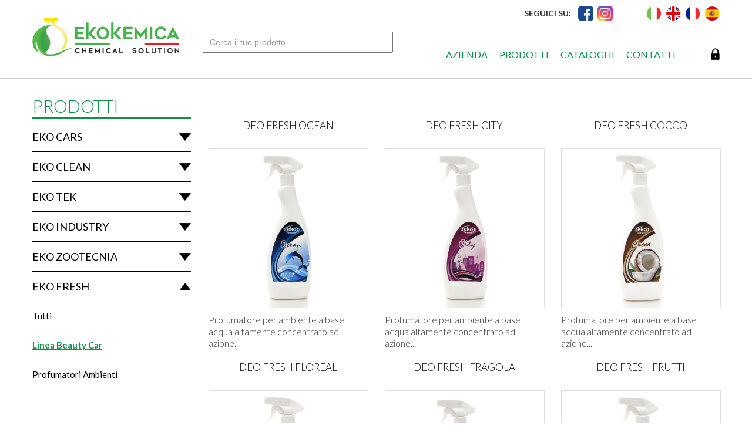

--- FILE ---
content_type: text/html; charset=UTF-8
request_url: https://www.ekokemica.it/linea_beauty_car_fresh_ita.html
body_size: 24754
content:
<!DOCTYPE html>
<html>
    <head>
        <meta charset="utf-8">
        <meta name="viewport" content="width=device-width, initial-scale=1.0, minimum-scale=1.0, maximum-scale=1.0, user-scalable=0">
        <meta http-equiv="X-UA-Compatible" content="IE=edge" />
		<link rel="icon" href="https://www.ekokemica.it/favico.ico" />
        <title>Linea Beauty Car</title>
        <meta name="description" content="" />
        <meta name="keywords" content="" />

        <link href='https://fonts.googleapis.com/css?family=Lato:100,300,400,700' rel='stylesheet' type='text/css'>
        <link href="https://www.ekokemica.it/assets/css/responsive.css" rel="stylesheet" />
        <link href="https://www.ekokemica.it/assets/css/bootstrap.css" rel="stylesheet" />
        <link href="https://www.ekokemica.it/assets/css/bootstrap-responsive.css" rel="stylesheet" />
        <link href="https://www.ekokemica.it/assets/css/style.css?rel=20220321" rel="stylesheet" />
        <link rel="stylesheet" href="https://maxcdn.bootstrapcdn.com/bootstrap/3.2.0/css/bootstrap-theme.min.css">
        <script src="https://ajax.googleapis.com/ajax/libs/jquery/1.11.1/jquery.min.js"></script>
        <script src="https://www.ekokemica.it/assets/plugins/dotimeout.min.js"></script>
        <script src="https://www.ekokemica.it/assets/plugins/slider.js"></script>
        <link rel="shortcut icon" href="https://www.ekokemica.it/favicon.png" />
        
        <link href="https://www.ekokemica.it/assets/css/style.css" rel="stylesheet" />
        
        <link rel="stylesheet" href="//code.jquery.com/ui/1.11.4/themes/smoothness/jquery-ui.css">
        <script src="//code.jquery.com/ui/1.11.4/jquery-ui.js"></script>
		<script src="https://www.google.com/recaptcha/api.js?hl=it" async="" defer=""></script>
		
		
        <link href="https://www.ekokemica.it/assets/css/lightbox.css" rel="stylesheet" />
		
						<script type="text/javascript">
var _iub = _iub || [];
_iub.csConfiguration = {"lang":"it","siteId":1609476,"cookiePolicyId":90039647,"consentOnContinuedBrowsing":false, "banner":{ "brandBackgroundColor":"none","brandTextColor":"black","logo":"[data-uri]","acceptButtonDisplay":true,"customizeButtonDisplay":true,"acceptButtonColor":"rgba(0, 145, 19, 0.9215686274509803)","acceptButtonCaptionColor":"white","customizeButtonColor":"rgba(0, 145, 19, 0.9215686274509803)","customizeButtonCaptionColor":"#ffffff","rejectButtonDisplay":true,"rejectButtonColor":"rgba(0, 145, 19, 0.9215686274509803)","rejectButtonCaptionColor":"white","position":"float-top-center","textColor":"black","backgroundColor":"#ffffff" }};
</script>
<script type="text/javascript" src="//cdn.iubenda.com/cs/iubenda_cs.js" charset="UTF-8" async></script>
						<link rel="stylesheet" type="text/css" href="https://www.ekokemica.it/assets/slick/slick.css"/>
		<link rel="stylesheet" type="text/css" href="https://www.ekokemica.it/assets/slick/slick-theme.css"/>
    </head>
    <body class="in">
        <div class="header">
            <div class="container">
                <div class="row">
                    <div class="span12" style="position: relative;">
												<form name="search" method="get" action="index.php">
							<input type="hidden" name="m" value="search" />
							<div class="search">
	                            <input id="search" name="term" placeholder="Cerca il tuo prodotto" value="" />
	                        </div>
						</form>
												<a id="mobileNav" href="javascript:;"><img src="https://www.ekokemica.it/assets/images/hamburger.svg" /></a>
                        <a href="https://www.ekokemica.it"><img src="https://www.ekokemica.it/assets/images/logo.png" id="logo" /></a>
                        <ul class="language">
							<li class="hidden-xs "style="padding-top: 3px; padding-right: 5px; text-transform: uppercase;"><b>Seguici su:</b></li>
                            <li><a href="https://www.facebook.com/Ekokemica-srl-109608000574561/"><img src="https://www.ekokemica.it/assets/images/fb.png" /></a></li>
                            <li style="margin-right: 50px;"><a href="https://www.instagram.com/ekokemica/"><img src="https://www.ekokemica.it/assets/images/ig.png" /></a></li>
                            <li><a href="https://www.ekokemica.it/linea_beauty_car_fresh_ita.html&language=IT"><img src="https://www.ekokemica.it/assets/images/IT.png" /></a></li>
                            <li><a href="https://www.ekokemica.it/linea_beauty_car_fresh_ita.html&language=EN"><img src="https://www.ekokemica.it/assets/images/EN.png" /></a></li>
                            <li><a href="https://www.ekokemica.it/linea_beauty_car_fresh_ita.html&language=FR"><img src="https://www.ekokemica.it/assets/images/FR.png" /></a></li>
                            <li><a href="https://www.ekokemica.it/linea_beauty_car_fresh_ita.html&language=ES"><img src="https://www.ekokemica.it/assets/images/ES.png" /></a></li>
                        </ul>
                        <ul class="nav">
                            <li ><a href="https://www.ekokemica.it/azienda">Azienda</a></li>
                            <li class="active"><a href="https://www.ekokemica.it/prodotti">Prodotti</a></li>
                            <li ><a href="https://www.ekokemica.it/index.php?m=catalogs">Cataloghi</a></li>
                            <li ><a href="https://www.ekokemica.it/index.php?m=contact">Contatti</a></li>
                            <li class="lock"><a href="https://www.ekokemica.it/index.php?m=seller_area"><img src="https://www.ekokemica.it/assets/images/lock.png" /></a></li>
                        </ul>
                        <div class="clear"></div>
                    </div>
                </div>
            </div>
        </div>
                    <div class="headerfixheight"></div>
                            <div class="clearfix"></div>
<div class="container">
    <div class="row">
                <div class="span3">
            <h2 class="green">Prodotti</h2>
            <div class="clear" style="border-top: 3px solid #0c914a;"></div>
            <div class="clearfix"></div>
            <ul class="product_category">
                            <li class="">
                    <a href="javascript:;" class="open-menu" data-id="1">Eko Cars</a>
                                        <ul id="submenu-1" class="product_category_submenu ">
                        <li class="hidden-phone "><a href="https://www.ekokemica.it/eko_cars_it.html">Tutti</a></li>
                                                                        <li class=""><a href="https://www.ekokemica.it/anticalcare">Anticalcare</a></li>
                                                <li class=""><a href="https://www.ekokemica.it/prodotti_manutenzione_batterie_ita.html">Prodotti Manutenzione Batterie</a></li>
                                                <li class=""><a href="https://www.ekokemica.it/bioat_carwash-enzimi_ed_attivatori_biologici_-">Bioat Carwash ( Enzimi ed Attivatori Biologici )</a></li>
                                                <li class=""><a href="https://www.ekokemica.it/antischiuma">Antischiuma</a></li>
                                                <li class=""><a href="https://www.ekokemica.it/disincrostanti_acidi_ita.html">Disincrostanti Acidi</a></li>
                                                <li class=""><a href="https://www.ekokemica.it/shampoo_neutri_uso_manuale_ita.html">Shampoo Neutri Uso Manuale</a></li>
                                                <li class=""><a href="https://www.ekokemica.it/prelavaggi_alcalini_monocomponenti_ita.html">Prelavaggi Alcalini Monocomponenti</a></li>
                                                <li class=""><a href="https://www.ekokemica.it/prelavaggi_monocomponenti_delicati_ita.html">Prelavaggi Monocomponenti Delicati</a></li>
                                                <li class=""><a href="https://www.ekokemica.it/prelavaggi_alcalini_bicomponenti_ita.html">Prelavaggi Alcalini Bicomponenti</a></li>
                                                <li class=""><a href="https://www.ekokemica.it/pulitore_cerchi_alcalino_ita.html">Pulitore Cerchi Alcalino</a></li>
                                                <li class=""><a href="https://www.ekokemica.it/pulitore_cerchi_acido_ita.html">Pulitore Cerchi Acido</a></li>
                                                <li class=""><a href="https://www.ekokemica.it/detergenti_neutri_per_impianti_automatici_ita.html">Detergenti Neutri per Impianti Automatici</a></li>
                                                <li class=""><a href="https://www.ekokemica.it/detergenti_schiuma_colorata_ita.html">Detergenti Schiuma Colorata</a></li>
                                                <li class=""><a href="https://www.ekokemica.it/cere_autoasciuganti_ita.html">Cere Autoasciuganti</a></li>
                                                <li class=""><a href="https://www.ekokemica.it/polish_autolucidanti_ita.html">Polish Autolucidanti</a></li>
                                                <li class=""><a href="https://www.ekokemica.it/ravvivanti_pneumatici_ita.html">Ravviva Pneumatici</a></li>
                                                <li class=""><a href="https://www.ekokemica.it/detergenti_alcalini_tessuti_ita.html">Detergenti Alcalini Tessuti</a></li>
                                                <li class=""><a href="https://www.ekokemica.it/trattamento_sedili_in_pelle_ita.html">Trattamento Sedili in Pelle</a></li>
                                                <li class=""><a href="https://www.ekokemica.it/detergenti_universali_ita.html">Detergenti Universali</a></li>
                                                <li class=""><a href="https://www.ekokemica.it/ravvivanti_gomme_e_plastica_ita.html">Ravvivanti Gomme e Plastica</a></li>
                                                <li class=""><a href="https://www.ekokemica.it/detergenti_idroalcolici_lavavetri_ita.html">Detergenti Idroalcolici Lavavetri</a></li>
                                                <li class=""><a href="https://www.ekokemica.it/deceranti-e-togli-smog.html">Deceranti e Togli Smog</a></li>
                                                <li class=""><a href="https://www.ekokemica.it/decatramante">Decatramante</a></li>
                                                <li class=""><a href="https://www.ekokemica.it/detergenti_in_polvere_ita.html">Detergenti in Polvere</a></li>
                                                <li class=""><a href="https://www.ekokemica.it/linea_beauty_car_ita.html">Linea Beauty Car</a></li>
                                                <li class=""><a href="https://www.ekokemica.it/linea_lavamani_ita.html">Linea Lavamani</a></li>
                                                                    </ul>
                </li>
                            <li class="">
                    <a href="javascript:;" class="open-menu" data-id="2">Eko Clean</a>
                                        <ul id="submenu-2" class="product_category_submenu ">
                        <li class="hidden-phone "><a href="https://www.ekokemica.it/eko_clean_it.html">Tutti</a></li>
                                                                        <li class=""><a href="https://www.ekokemica.it/prodotti_per_biancheria_ita.html">Prodotti per Biancheria</a></li>
                                                <li class=""><a href="https://www.ekokemica.it/detergenti-sgrassanti_ita.html">Detergenti Sgrassanti</a></li>
                                                <li class=""><a href="https://www.ekokemica.it/detergenti_sgrassanti_e_brillantanti_ita.html">Detergenti Sgrassanti e Brillantanti</a></li>
                                                <li class=""><a href="https://www.ekokemica.it/detergenti_linea_ho_re_ca_ita.html">Detergenti Linea HORECA</a></li>
                                                <li class=""><a href="https://www.ekokemica.it/detergenti_multiuso_ita.html">Detergenti Multiuso</a></li>
                                                <li class=""><a href="https://www.ekokemica.it/detergenti_pavimenti_ita.html">Detergenti Pavimenti</a></li>
                                                <li class=""><a href="https://www.ekokemica.it/detergenti_lavapavimenti_igienizzanti_ita.html">Detergenti Lavapavimenti Igienizzanti</a></li>
                                                <li class=""><a href="https://www.ekokemica.it/trattamento_pavimenti_ita.html">Trattamento Pavimenti</a></li>
                                                <li class=""><a href="https://www.ekokemica.it/detergenti_disincrostanti_ita.html">Detergenti Disincrostanti</a></li>
                                                <li class=""><a href="https://www.ekokemica.it/detergenti_vetri_ita.html">Detergenti Vetri</a></li>
                                                <li class=""><a href="https://www.ekokemica.it/deodoranti_per_ambienti_ita.html">Deodoranti per Ambienti</a></li>
                                                <li class=""><a href="https://www.ekokemica.it/detergenti_alcalini_igienizzanti_ita.html">Detergenti Alcalini Igienizzanti</a></li>
                                                <li class=""><a href="https://www.ekokemica.it/detergenti_alcalini_igienizzanti_a_schiuma.html">Detergenti Alcalini Igienizzanti a Schiuma</a></li>
                                                <li class=""><a href="https://www.ekokemica.it/detergenti_settore_enologia_ita.html">Detergenti Settore Enologia</a></li>
                                                <li class=""><a href="https://www.ekokemica.it/trattamento_rifiuti_ita.html">Trattamento Rifiuti</a></li>
                                                <li class=""><a href="https://www.ekokemica.it/detergenti_lavamani_ita.html">Detergenti Lavamani</a></li>
                                                <li class=""><a href="https://www.ekokemica.it/igienizzante_mani_superfici_ambiente_sapone_ita.html">Igienizzante Mani Superfici Ambiente Sapone</a></li>
                                                <li class=""><a href="https://www.ekokemica.it/detergenti_per_oro_e_argento_ita.html">Detergenti Per Oro e Argento</a></li>
                                                                    </ul>
                </li>
                            <li class="">
                    <a href="javascript:;" class="open-menu" data-id="6">Eko Tek</a>
                                        <ul id="submenu-6" class="product_category_submenu ">
                        <li class="hidden-phone "><a href="https://www.ekokemica.it/eko_tek_it.html">Tutti</a></li>
                                                                        <li class=""><a href="https://www.ekokemica.it/teknical_line_ita.html">Teknical Line</a></li>
                                                                    </ul>
                </li>
                            <li class="">
                    <a href="javascript:;" class="open-menu" data-id="5">Eko Industry</a>
                                        <ul id="submenu-5" class="product_category_submenu ">
                        <li class="hidden-phone "><a href="https://www.ekokemica.it/eko_industry_it.html">Tutti</a></li>
                                                                        <li class=""><a href="https://www.ekokemica.it/detergenti_alcalini_igienizzanti_industry_ita.html">Detergenti Alcalini Igienizzanti</a></li>
                                                <li class=""><a href="https://www.ekokemica.it/detergenti_alcalini_igienizzanti_a_schiuma_ita.html">Detergenti Alcalini Igienizzanti a Schiuma</a></li>
                                                <li class=""><a href="https://www.ekokemica.it/detergenti_igienizzanti_industry_ita.html">Detergenti Igienizzanti</a></li>
                                                                    </ul>
                </li>
                            <li class="">
                    <a href="javascript:;" class="open-menu" data-id="32">Eko Zootecnia</a>
                                        <ul id="submenu-32" class="product_category_submenu ">
                        <li class="hidden-phone "><a href="https://www.ekokemica.it/eko_zootecnia_it.html">Tutti</a></li>
                                                                        <li class=""><a href="https://www.ekokemica.it/detergenti_alcalini_igienizzanti_zootecnia_ita.html">Detergenti Alcalini Igienizzanti</a></li>
                                                <li class=""><a href="https://www.ekokemica.it/detergenti_igienizzanti_zootecnia_ita.html">Detergenti Igienizzanti</a></li>
                                                <li class=""><a href="https://www.ekokemica.it/disincrostanti_zootecnia_ita.html">Disincrostanti</a></li>
                                                <li class=""><a href="https://www.ekokemica.it/prelavaggi_alcalini_monocomponenti_zootecnia_ita.html">Prelavaggi Alcalini Monocomponenti</a></li>
                                                <li class=""><a href="https://www.ekokemica.it/detergenti_zootecnia_ita.html">Detergenti</a></li>
                                                <li class=""><a href="https://www.ekokemica.it/detergenti-lavamani.html">Detergenti Lavamani</a></li>
                                                <li class=""><a href="https://www.ekokemica.it/macchine_agricole_ita.html">Macchine Agricole</a></li>
                                                                    </ul>
                </li>
                            <li class="active">
                    <a href="javascript:;" class="open-menu" data-id="4">Eko Fresh</a>
                    <div class="mobile-category-selected"> Linea Beauty Car</div>                    <ul id="submenu-4" class="product_category_submenu active">
                        <li class="hidden-phone "><a href="https://www.ekokemica.it/eko_fresh_it.html">Tutti</a></li>
                                                                        <li class="active"><a href="https://www.ekokemica.it/linea_beauty_car_fresh_ita.html">Linea Beauty Car</a></li>
                                                <li class=""><a href="https://www.ekokemica.it/profumatori-ambienti.html">Profumatori Ambienti</a></li>
                                                                    </ul>
                </li>
                        </ul>
        </div>
        
        
        <script>
			$(document).ready(function() {
				$('.open-menu').click(function(){
					var id = $(this).data('id');
					if ($(this).parent().hasClass('active')) {
						$(this).parent().removeClass('active');
						$('#submenu-'+id).removeClass('active');
					} else {
						$(this).parent().addClass('active');
						$('#submenu-'+id).addClass('active');
					}
				});
			});
		</script>
		        
        <div class="span9">
            <h2 class="hidden-phone">&nbsp;</h2>
            <div class="clear hidden-phone" style="border-top: 3px solid #fff;"></div>
            <div class="row">
                                <div class="span3 product_box ">
                    <a href="https://www.ekokemica.it/deo_fresh_ocean_ita.html">
                    <center>
                        <div class="product_title"><h3>Deo Fresh Ocean</h3></div>
                                                <img src="https://www.ekokemica.it/media/ekokemica/gallery/product/281/crop/800x800_ocean_750_ml.jpg" />
                                            </center>
                    </a>
                    <div style="height: 10px;"></div>
					                    <p style="height: 50px;">Profumatore per ambiente a base acqua altamente concentrato ad azione...</p>
                </div>
                                <div class="span3 product_box even">
                    <a href="https://www.ekokemica.it/deo_fresh_city_ita.html">
                    <center>
                        <div class="product_title"><h3>Deo Fresh City</h3></div>
                                                <img src="https://www.ekokemica.it/media/ekokemica/gallery/product/282/crop/800x800_city_750_ml.jpg" />
                                            </center>
                    </a>
                    <div style="height: 10px;"></div>
					                    <p style="height: 50px;">Profumatore per ambiente a base acqua altamente concentrato ad azione...</p>
                </div>
                                <div class="span3 product_box ">
                    <a href="https://www.ekokemica.it/deo_fresh_cocco_ita.html">
                    <center>
                        <div class="product_title"><h3>Deo Fresh Cocco</h3></div>
                                                <img src="https://www.ekokemica.it/media/ekokemica/gallery/product/283/crop/800x800_cocco_750_ml.jpg" />
                                            </center>
                    </a>
                    <div style="height: 10px;"></div>
					                    <p style="height: 50px;">Profumatore per ambiente a base acqua altamente concentrato ad azione...</p>
                </div>
                                <div class="span3 product_box even">
                    <a href="https://www.ekokemica.it/deo_fresh_floreal_ita.html">
                    <center>
                        <div class="product_title"><h3>Deo Fresh Floreal</h3></div>
                                                <img src="https://www.ekokemica.it/media/ekokemica/gallery/product/284/crop/800x800_floreal_750_ml.jpg" />
                                            </center>
                    </a>
                    <div style="height: 10px;"></div>
					                    <p style="height: 50px;">Profumatore per ambiente a base acqua altamente concentrato ad azione...</p>
                </div>
                                <div class="span3 product_box ">
                    <a href="https://www.ekokemica.it/deo_fresh_fragola_ita.html">
                    <center>
                        <div class="product_title"><h3>Deo Fresh Fragola</h3></div>
                                                <img src="https://www.ekokemica.it/media/ekokemica/gallery/product/285/crop/800x800_fragola_750_ml.jpg" />
                                            </center>
                    </a>
                    <div style="height: 10px;"></div>
					                    <p style="height: 50px;">Profumatore per ambiente a base acqua altamente concentrato ad azione...</p>
                </div>
                                <div class="span3 product_box even">
                    <a href="https://www.ekokemica.it/deo_fresh_frutti_ita.html">
                    <center>
                        <div class="product_title"><h3>Deo Fresh Frutti</h3></div>
                                                <img src="https://www.ekokemica.it/media/ekokemica/gallery/product/286/crop/800x800_frutti_750_ml.jpg" />
                                            </center>
                    </a>
                    <div style="height: 10px;"></div>
					                    <p style="height: 50px;">Profumatore per ambiente a base acqua altamente concentrato ad azione...</p>
                </div>
                                <div class="span3 product_box ">
                    <a href="https://www.ekokemica.it/deo_fresh_limone_ita.html">
                    <center>
                        <div class="product_title"><h3>Deo Fresh Limone</h3></div>
                                                <img src="https://www.ekokemica.it/media/ekokemica/gallery/product/287/crop/800x800_limone_750_ml.jpg" />
                                            </center>
                    </a>
                    <div style="height: 10px;"></div>
					                    <p style="height: 50px;">Profumatore per ambiente a base acqua altamente concentrato ad azione...</p>
                </div>
                                <div class="span3 product_box even">
                    <a href="https://www.ekokemica.it/deo_fresh_mela_ita.html">
                    <center>
                        <div class="product_title"><h3>Deo Fresh Mela</h3></div>
                                                <img src="https://www.ekokemica.it/media/ekokemica/gallery/product/288/crop/800x800_mela_750_ml.jpg" />
                                            </center>
                    </a>
                    <div style="height: 10px;"></div>
					                    <p style="height: 50px;">Profumatore per ambiente a base acqua altamente concentrato ad azione...</p>
                </div>
                                <div class="span3 product_box ">
                    <a href="https://www.ekokemica.it/deo_fresh_muschio_bianco_ita.html">
                    <center>
                        <div class="product_title"><h3>Deo Fresh Muschio Bianco</h3></div>
                                                <img src="https://www.ekokemica.it/media/ekokemica/gallery/product/289/crop/800x800_muschio_bianco_750_ml.jpg" />
                                            </center>
                    </a>
                    <div style="height: 10px;"></div>
					                    <p style="height: 50px;">Profumatore per ambiente a base acqua altamente concentrato ad azione...</p>
                </div>
                                <div class="span3 product_box even">
                    <a href="https://www.ekokemica.it/deo_fresh_oasi_ita.html">
                    <center>
                        <div class="product_title"><h3>Deo Fresh Oasi</h3></div>
                                                <img src="https://www.ekokemica.it/media/ekokemica/gallery/product/290/crop/800x800_oasi_750_ml_3.jpg" />
                                            </center>
                    </a>
                    <div style="height: 10px;"></div>
					                    <p style="height: 50px;">Profumatore per ambiente a base acqua altamente concentrato ad azione...</p>
                </div>
                                <div class="span3 product_box ">
                    <a href="https://www.ekokemica.it/deo_fresh_paradise_ita.html">
                    <center>
                        <div class="product_title"><h3>Deo Fresh Paradise</h3></div>
                                                <img src="https://www.ekokemica.it/media/ekokemica/gallery/product/291/crop/800x800_paradise_750_ml.jpg" />
                                            </center>
                    </a>
                    <div style="height: 10px;"></div>
					                    <p style="height: 50px;">Profumatore per ambiente a base acqua altamente concentrato ad azione...</p>
                </div>
                                <div class="span3 product_box even">
                    <a href="https://www.ekokemica.it/deo_fresh_pesca_ita.html">
                    <center>
                        <div class="product_title"><h3>Deo Fresh Pesca</h3></div>
                                                <img src="https://www.ekokemica.it/media/ekokemica/gallery/product/292/crop/800x800_pesca_750_ml.jpg" />
                                            </center>
                    </a>
                    <div style="height: 10px;"></div>
					                    <p style="height: 50px;">Profumatore per ambiente a base acqua altamente concentrato ad azione...</p>
                </div>
                                <div class="span3 product_box ">
                    <a href="https://www.ekokemica.it/deo_fresh_vaniglia_ita.html">
                    <center>
                        <div class="product_title"><h3>Deo Fresh Vaniglia</h3></div>
                                                <img src="https://www.ekokemica.it/media/ekokemica/gallery/product/293/crop/800x800_vaniglia_750_ml.jpg" />
                                            </center>
                    </a>
                    <div style="height: 10px;"></div>
					                    <p style="height: 50px;">Profumatore per ambiente a base acqua altamente concentrato ad azione...</p>
                </div>
                                <div class="span3 product_box even">
                    <a href="https://www.ekokemica.it/deo_fresh_nature_ita.html">
                    <center>
                        <div class="product_title"><h3>Deo Fresh Nature</h3></div>
                                                <img src="https://www.ekokemica.it/media/ekokemica/gallery/product/294/crop/800x800_nature_750_ml.jpg" />
                                            </center>
                    </a>
                    <div style="height: 10px;"></div>
					                    <p style="height: 50px;">Profumatore per ambiente a base acqua altamente concentrato ad azione...</p>
                </div>
                                <div class="span3 product_box ">
                    <a href="https://www.ekokemica.it/deo_fresh_banana_ita.html">
                    <center>
                        <div class="product_title"><h3>Deo Fresh Banana</h3></div>
                                                <img src="https://www.ekokemica.it/media/ekokemica/gallery/product/295/crop/800x800_banana_750_ml.jpg" />
                                            </center>
                    </a>
                    <div style="height: 10px;"></div>
					                    <p style="height: 50px;">Profumatore per ambiente a base acqua altamente concentrato ad azione...</p>
                </div>
                            </div>
        </div>
    </div>
</div>        <div class="container">
            <div class="row">
                <div class="span12 footer">
                    <div class="clearfix"></div>
                    © 2026 Ekokemica S.r.l. - Via Artigianato, 5 SARMATO (PC) – 29010 - P.iva: 01332470333
                    <div class="clearfix"></div>
					<a href="https://www.iubenda.com/privacy-policy/90039647" class="iubenda-white no-brand iubenda-embed" title="Privacy Policy ">Privacy Policy</a><script type="text/javascript">(function (w,d) {var loader = function () {var s = d.createElement("script"), tag = d.getElementsByTagName("script")[0]; s.src="https://cdn.iubenda.com/iubenda.js"; tag.parentNode.insertBefore(s,tag);}; if(w.addEventListener){w.addEventListener("load", loader, false);}else if(w.attachEvent){w.attachEvent("onload", loader);}else{w.onload = loader;}})(window, document);</script>
					<a href="https://www.iubenda.com/privacy-policy/90039647/cookie-policy" class="iubenda-white no-brand iubenda-embed" title="Cookie Policy ">Cookie Policy</a><script type="text/javascript">(function (w,d) {var loader = function () {var s = d.createElement("script"), tag = d.getElementsByTagName("script")[0]; s.src="https://cdn.iubenda.com/iubenda.js"; tag.parentNode.insertBefore(s,tag);}; if(w.addEventListener){w.addEventListener("load", loader, false);}else if(w.attachEvent){w.attachEvent("onload", loader);}else{w.onload = loader;}})(window, document);</script>
                </div>
            </div>
        </div>
		
		<script src="https://www.ekokemica.it/assets/js/lightbox.js"></script>
            
        <script>
        $(document).ready(function(){
            $("#search").autocomplete({
                source: "https://www.ekokemica.it/callback/search.php",
                minLength: 2,
                select: function (event, ui) {
                    window.location.href = ui.item.id;
                }
            });
			
			$('#mobileNav').click(function() {
				if ($('.nav').is(":hidden"))
					$('.nav').show();
				else
					$('.nav').hide();
			});
        });
        </script>
		<!-- Global site tag (gtag.js) - Google Analytics -->
		<script async src="https://www.googletagmanager.com/gtag/js?id=UA-153111880-1"></script>
		<script>
		  window.dataLayer = window.dataLayer || [];
		  function gtag(){dataLayer.push(arguments);}
		  gtag('js', new Date());
		
		  gtag('config', 'UA-153111880-1');
		</script>
		
		<script type="text/javascript" src="https://www.ekokemica.it/assets/slick/slick.min.js"></script>
		
		<script>
			$(document).ready(function(){
			  $('.slick-slider').slick({
			  	autoplay: true,
			  	autoplaySpeed: 3000,
			  	dots: true,
			  	infinite: true,
			  	arrows: true
			  });
			});
		</script>
    </body>
</html>

--- FILE ---
content_type: text/css
request_url: https://www.ekokemica.it/assets/css/responsive.css
body_size: -48
content:

@media screen and (max-width: 767px){
	.product_box {
		width: calc(50% - 10px) !important;
		float: left !important;
		margin-right: 20px !important;
	}
	.product_box.even {
		margin-right: 0px  !important;
	}
}

--- FILE ---
content_type: text/css
request_url: https://www.ekokemica.it/assets/css/style.css?rel=20220321
body_size: 2959
content:
*
{
    outline:none;
    -moz-outline:none;
    -moz-user-focus:ignore;    
}

p {
    font-size: 16px;
    font-weight: 300;
}
a {
    color: #000;
}

a:focus { 
    outline: none; 
}

.clearfix {
    height: 20px;
    clear: both;
}

.clear {
    clear: both;
}

body {
    font-family: 'Lato';
	padding-top: 140px;
}

@media (max-width: 767px) {
	body {
		padding-top: 162px;
	}
}

.slick-slider {
    background: url(../images/backgr_header.jpg) top center;
    background-repeat: no-repeat;
	background-size: cover;
}

@media (max-width: 767px) {
	.slick-slider {
		margin-left: -20px !important;
		margin-right: -20px !important;
		padding-left: 20px !important;
		padding-right: 20px !important;
	}
}

body.default .slider {
    height: 320px;
    padding-top: 130px;
}
body.in .slider{
    height: 162px;
}

#logo {
    max-width: 250px;
}

.header {
    box-shadow: 0 1px 1px rgba(0, 0, 0, 0.2);
    padding-top: 10px;
    padding-bottom: 10px;
    position: fixed;
    background: #fff;
    width: 100%;
    z-index: 9000;
	top: 0;
}

.footer {
    border-top: 1px solid #ddd;
}

.language {
    position: absolute;
    right: 0;
    list-style: none;
    top: 0;
}

.language li {
    float: left;
    padding-left: 7px;
}


.language li img {
    width: 26px;	
}

.nav {
    float: right;
    padding-top: 50px;
}

.nav li {
    float: left;
    margin-left: 20px;
    padding-top: 3px;
}

.nav li.lock {
    padding-top: 0px;
    padding-left: 40px;
}


.nav li.lock img {
    width: 15px;
}

.nav li a {
    color: #0c914a;
    font-size: 16px;
    font-weight: 400;
    text-transform: uppercase;
}
.nav li a:hover {
    background: transparent;
}
.nav li.active a {
    text-decoration: underline;
}

h1 {
    font-weight: 300;
    font-size: 30px;
    text-transform: uppercase;
    margin: 0;
    padding: 0;
}

h2 {
    font-weight: 300;
    font-size: 30px;
    text-transform: uppercase;
    margin: 0;
    padding: 0;
}

h3 {
    font-weight: 300;
    font-size: 17px;
    text-transform: uppercase;
    margin: 0;
    padding: 0;
    line-height: 15px;
}

h2.green {
    color: #0c914a;
}

a:hover {
    text-decoration: none;
}

.customNavigation {
    float: right;
    width: 65px;
    margin-right: 15px;
    margin-top: 20px;
}
.customNavigation .prev {
    background: url(../images/back.png);
    background-size: 100%;
    width: 28px;
    height: 28px;
    display: block;
    cursor: pointer;
    float: left;
    margin-right: 5px;
}

.customNavigation .next {
    background: url(../images/next.png);
    background-size: 100%;
    width: 28px;
    height: 28px;
    display: block;
    cursor: pointer;
    float: right;
}

p.para {
    font-weight: 300;
}

ul.product_category, ul.product_line {
    list-style: none;
    margin: 0;
    position: relative;
    padding-bottom: 30px;
}

ul.product_category li, ul.product_line li {
    width: 100%;
    margin-bottom: 15px;
    border-bottom: 1px solid #000;
    padding-bottom: 15px;
}

ul.product_category li a, ul.product_line li a {
    color: #000;
    text-transform: uppercase;
    font-size: 18px;
    display: block;
    background: url(../images/down.png) right;
    background-repeat: no-repeat;
}


ul.product_category li.active, , ul.product_line li.active {
    padding-bottom: 0px;
}

ul.product_category li.active a , ul.product_category li.active-mobile a,
ul.product_line li.active a , ul.product_line li.active-mobile a {
    background: url(../images/up.png) right;
    background-repeat: no-repeat;
}

ul.product_category li ul.product_category_submenu,
ul.product_line li ul.product_line_submenu {
    list-style: none;
    margin: 0;
    margin-top: 30px;
    margin-bottom: 30px;
    display: none;
}

ul.product_category li ul.product_category_submenu.active,
ul.product_line li ul.product_line_submenu.active {
    display: block;
}

ul.product_category li ul.product_category_submenu li,
ul.product_line li ul.product_line_submenu li {
    margin-bottom: 30px;
    border-bottom: 0px;
    padding-bottom: 0px;
}


ul.product_category li ul.product_category_submenu li a,
ul.product_line li ul.product_line_submenu li a {
    font-size: 15px;
    text-transform: none;
    background: none;
}

ul.product_category li ul.product_category_submenu li.active a,
ul.product_line li ul.product_line_submenu li.active a {
    color: #0c914a;
    background: none;
	text-decoration: underline;
	font-weight: bold;
}

.product_box {
    margin-bottom: 20px;
}

.product_box h3 {
    padding-bottom: 20px;
    line-height: 22px;
}

.product_box img {
    border: 1px solid #ddd;
}

.box_product_images {
    width: 273px;
    border: 1px solid #ccc;
    float: left;
    margin-bottom: 10px;
}

.product_image_height_control {
    height: 468px;
}

.list_product_thumbs img {
    border: 1px solid #ddd;
    margin-left: 13px;
    float: left;
}

.list_product_thumbs img:first-child {
    margin-left: 0px;
}

.list_product_thumbs img:last-child {
}

.product_box .product_title {
    height: 50px;
}

@media (max-width: 767px) {

	.product_box .product_title {
	    height: 70px;
	}
}

.question {
    border-bottom: 1px solid #ddd;
    padding-top: 10px;
    padding-bottom: 10px;
}

.faq_image {
    width: 13px;
    position: absolute;
    right: 0;
    margin-top: 0px;
    cursor: pointer;
}

p.answer {
    display: none;
    padding-top: 15px;
}

.relative {
    position: relative;
}

button.confirm {
    color: #fff;
    background: #009e47;
    font-size: 20px;
    border: 0;
    line-height: 35px;
    padding-left: 15px;
    padding-right: 15px;
}

.menu_list ul {
    list-style: none;
    padding: 0;
    margin: 0;
}
.menu_list ul li {
    float: left;
    margin-right: 20px;
}

@media (min-width: 980px) {

}

@media (min-width: 980px) and (max-width: 1200px) {
    .nav li {
        margin-left: 40px;
    }

    .nav li a {
        font-size: 18px;
    }

    .product_box h3 {
        font-size: 15px;
    }

    .box_product_images {
        width: 217px;
        border: 1px solid #ddd;
    }

    .product_image_height_control {
        height: 380px;
    }

    h1 {
        font-size: 28px;
        line-height: 33px;
    }

    .list_product_thumbs img {
        width: 116px;
    }
}

.sellers_offer {
    border: 1px solid #ccc;
    padding-top: 10px;
    background: #eee; padding: 20px;
    margin-bottom: 30px;

}

.product_tech td {
    text-transform: uppercase;
    font-size: 16px;
}

.product_tech_detail {
    border: 1px solid #555;
}


.product_tech_detail td {
    border-right: 1px solid #555;
    width: 10%;
    padding: 0;
    height: 30px;
}


.product_tech_detail td.active {
    background: #66b862;
}

.tech_middle {
    background: #66b862;
    width: 50%;
    display: block;
    border-right: 1px solid #555;
    height: 100%;
}

.fifty {
    width: 50%;
    float: left;
}

/*  Tablet  */
@media (min-width: 768px) and (max-width: 979px) {

    .header {
        text-align: center;
    }

    #logo {
        position: relative;
        margin: 0 auto;
        margin-top: 20px;
    }
    .clearfix {
        height: 20px;
    }

    .nav {
        padding-top: 20px;
        float: none;
    }

    .nav li {
        margin-left: 0px;
        text-align: center;
        width: 140px;
    }

    .nav li a {
        font-size: 18px;
    }

    .nav li.lock {
        padding-left: 0;
    }

    .product_box {
        width: 258px;
    }


    .box_product_images {
        width: 164px;
        border: 1px solid #ddd;
    }

    .product_image_height_control {
        height: 288px;
    }

    h1 {
        font-size: 20px;
        line-height: 23px;
    }

    .list_product_thumbs img {
        width: 86px;
    }
    
    .company_para_1 .span6 {
    	
    	width: 100%;
    }
}

/*  Phone   */
#mobileNav {
	display: none;
}
@media (max-width: 767px) {

	#mobileNav {
		
		display: block;
		position: absolute;
		left: 10px;
		top: 20px;
	}
    .language {
        right: 5px;
        top: 5px;
    }

    .header {
        left: 0;
        padding-top: 0;
		height: auto !important;
    }
    .clearfix {
        height: 15px;
    }

    .header {
        text-align: center;
    }

    #logo {
        position: relative;
        margin: 0 auto;
        margin-top: 30px;
    }

    .nav {
        padding-top: 50px;
        float: none;
		display: none;
    }

    .nav li {
        margin-left: 0px;
        text-align: center;
        width: 100%;
		float: none;
		padding-top: 10px;;
    }
    
    .product_dirty_comp {
        width: 30%;
    }
    .fifty {
        width: 100%;
        float: none;
    }
	.nav li.lock {
	    padding-top: 10px;
	    padding-left: 0px;
	}

}

@-moz-document url-prefix() {

} 

.float_left {
    float: left;
}

.float_right {
    float: right;
}

#Slider {
    height: 310px;
    overflow: hidden;
}

#Slider ul {
    list-style: none;
    margin: 0;
    padding: 0;
    position: relative;
}

#Slider ul li {
    background-position: top center;
    -webkit-background-size: cover;
    -moz-background-size: cover;
    -o-background-size: cover;
    background-size: cover;
    width: 100%;
    position: absolute;
    left: 100%;
    background-repeat: no-repeat;
}

#Slider ul li.first {
    left: 0;
}

#Slider ul li .float_right {
    width: 370px;
}

.slick-slider .float_left {
	padding-left: 80px;
	width: calc(50% - 80px);
}

.slick-slider .float_right {
	padding-right: 80px;
	width: calc(50% - 80px);
}

.slider_back {
    padding-top: 100px;
}

.slider_back img, .slider_next img {
    height: 60px;
}
.slider_next {
    padding-top: 100px;
}

h1.ekokemica {
    color: #000 ;
    border-bottom: 4px solid #00954e;
    width: 100%;
    font-weight: bold;
}

.slick-slider p{
    color: #000;
    margin-top: 10px;
    font-size: 23px;
    line-height: 27px;
    height: 90px;
}

.slick-slider h1 {
	margin-bottom: 20px;
}

h1.ekocars {
    color: #f6e600 ;
    border-bottom: 4px solid #00954e;
    width: 100%;
    font-weight: bold;
}

h1.ekocars+p{
    color: #00954e;
    margin-top: 10px;
    font-size: 23px;
    line-height: 27px;
    height: 90px;
}

h1.ekofresh {
    color: #00aade;
    border-bottom: 4px solid #a970ae;
    width: auto;
    font-weight: bold;
}

h1.ekofresh+p{
    color: #a970ae;
    margin-top: 10px;
    font-size: 23px;
    line-height: 27px;
    height: 90px;
}


.search {
    position: absolute;
    left: 290px;
    top: 44px;
    z-index: 99999;
}

.search input {
    width: 300px;
    height: 30px;
    padding-left: 10px;
    padding-right: 10px;
}

.tech_title_td {
    width: 40%;
}

.product_danger {
    float: left;
    margin-right: 20px;
}

.product_danger img {
    width: 100px;
}

.product_dirty_comp {
    float: left;
    width: 100px;
    text-align: center;
}

.pdc_circle {
    width: 80px;
    height: 55px;
    border-radius: 80px;
    background: #eee;
    font-weight: bold;
    text-align: center;
    font-size: 22px;
    margin: 0 auto;
    margin-top: 10px;
    padding-top: 25px;
}

@media (min-width: 980px) and (max-width: 1200px) {

    #Slider ul li .float_left {
        width: 370px;
    }

    .search {
        position: absolute;
        left: 290px;
        top: 0px;
        z-index: 99999;
    }

    .span7product_tech {
        width: 700px;
    }
}


@media (min-width: 768px) and (max-width: 979px) {


    .product_tech td.mobinline {display:block; box-sizing:border-box; clear:both;}
    .product_tech_detail { margin-bottom: 10px; }

    .span7product_tech {
        width: 537px;
    }

    .search {
        display: none;
    }

    #Slider ul li .float_left {
        width: 270px;
    }

    #Slider ul li .float_right {
        width: 300px;
    }

    h1.ekocars+p{
        font-size: 18px;
    }

    h1.ekofresh+p{
        font-size: 18px;
    }
    
    .product_dirty_comp {
        float: left;
        width: 80px;
        text-align: center;
    }

    .pdc_circle {
        width: 70px;
        height: 45px;
        border-radius: 80px;
        background: #eee;
        font-weight: bold;
        text-align: center;
        font-size: 22px;
        margin: 0 auto;
        margin-top: 10px;
        padding-top: 25px;
    }
}

.mobile-category-selected {
	display: none;
}

.slick-next {
	right: 20px !important;
	background-image: url(/assets/images/next.png) !important;
	background-size: 100% !important;
	z-index: 10000 !important;
}

.slick-prev {
	left: 20px !important;
	background-image: url(/assets/images/back.png) !important;
	background-size: 100% !important;
	z-index: 10000 !important;
}

@media (max-width: 767px) {
	.slick-slider {
		padding-top: 60px;
	}
	.slick-next {
		right: 0px !important;
		top: 30px !important;
	}
	.slick-prev {
		left: 0px !important;
		top: 30px !important;
	}
}

@media (max-width: 767px) {
	.mobile-category-selected {
		display: block;
		color: #0c914a;
		background: none;
		text-decoration: underline;
		font-weight: bold;
		padding-top: 10px;
		padding-bottom: 10px;
	}
	
    .slick-slider .float_left {
        padding-top: 20px;
		width: 100%;
		float: none;
		padding: 0;
    }
	
    .slick-slider .float_right {
        display: block;
		float: none;
		width: 100%;
		padding: 0;
    }
	
	h1.ekokemica {
	    color: #000 ;
	    border-bottom: 4px solid #00954e;
	    width: 100%;
	    font-weight: bold;
	}
	
	#Slider {
	    height: 360px;
	    overflow: hidden;
	}
	
	.slick-slider h1{
		font-size: 20px;
		margin-bottom: 10px;;
	}
	.slick-slider p {
	    color: #000;
	    margin-top: 10px;
	    font-size: 14px;
	    line-height: 27px;
	    height: 90px;
	}
	
    .header {
        height: auto;
        border-bottom: 1px solid #ededed;
		box-shadow: none;
		height: 144px !important;
    }

    .search {
        position: absolute;
        left: 0;
        top: 108px;
        width: 100%;
        z-index: 99999;
        text-align: center;
        left: 0;
        -webkit-box-sizing: border-box; /* Safari/Chrome, other WebKit */
        -moz-box-sizing: border-box;    /* Firefox, other Gecko */
        box-sizing: border-box;         /* Opera/IE 8+ */
        display: inline-block;
        text-align: center;
    }


    .search input {
        width: 80%;
        height: 30px;
        padding-left: 10px;
        padding-right: 10px;
        border: 1px solid #ccc;
    }


    .product_tech td.mobinline {display:block; box-sizing:border-box; clear:both;}
    .product_tech_detail { margin-bottom: 10px; }

    .product_danger {
        float: left;
        width: 50%;
        margin-right: 0px;
        text-align: center;
        margin-bottom: 20px;
    }
    
    .home_box_category {
        position: absolute;
        margin-top: -40px;
        padding-right: 15px;
    }
    
    ul.product_category {
        padding-bottom: 0px;
    }
    
    
    .product_dirty_comp {
        float: left;
        width: 33%;
        text-align: center;
    }
    
    .pdc_circle {
        width: 70px;
        height: 45px;
        border-radius: 80px;
        background: #eee;
        font-weight: bold;
        text-align: center;
        font-size: 22px;
        margin: 0 auto;
        margin-top: 10px;
        padding-top: 25px;
    }
	
	.nav {
		background: #fff;
		padding-bottom: 20px;
		border-bottom: 2px solid #00954e;
	}
}

.home_about {
	text-align: center;
	padding-bottom: 60px;
}

.home_about > h2 {
	font-weight: bold;
	color: #48b24f;
	margin-top: 60px;
}

.is-rounded {
	border-radius: 8px;
}

.ui-autocomplete {
	z-index: 1000000 !important;
}


@media (max-width: 767px) {
	.product_variant {
		padding-top: 10px;;
	}
	.product_variant .span2 {
		width: 50%;
		float: left;
	}
}

--- FILE ---
content_type: text/css
request_url: https://www.ekokemica.it/assets/css/style.css
body_size: 2936
content:
*
{
    outline:none;
    -moz-outline:none;
    -moz-user-focus:ignore;    
}

p {
    font-size: 16px;
    font-weight: 300;
}
a {
    color: #000;
}

a:focus { 
    outline: none; 
}

.clearfix {
    height: 20px;
    clear: both;
}

.clear {
    clear: both;
}

body {
    font-family: 'Lato';
	padding-top: 140px;
}

@media (max-width: 767px) {
	body {
		padding-top: 162px;
	}
}

.slick-slider {
    background: url(../images/backgr_header.jpg) top center;
    background-repeat: no-repeat;
	background-size: cover;
}

@media (max-width: 767px) {
	.slick-slider {
		margin-left: -20px !important;
		margin-right: -20px !important;
		padding-left: 20px !important;
		padding-right: 20px !important;
	}
}

body.default .slider {
    height: 320px;
    padding-top: 130px;
}
body.in .slider{
    height: 162px;
}

#logo {
    max-width: 250px;
}

.header {
    box-shadow: 0 1px 1px rgba(0, 0, 0, 0.2);
    padding-top: 10px;
    padding-bottom: 10px;
    position: fixed;
    background: #fff;
    width: 100%;
    z-index: 9000;
	top: 0;
}

.footer {
    border-top: 1px solid #ddd;
}

.language {
    position: absolute;
    right: 0;
    list-style: none;
    top: 0;
}

.language li {
    float: left;
    padding-left: 7px;
}


.language li img {
    width: 26px;	
}

.nav {
    float: right;
    padding-top: 50px;
}

.nav li {
    float: left;
    margin-left: 20px;
    padding-top: 3px;
}

.nav li.lock {
    padding-top: 0px;
    padding-left: 40px;
}


.nav li.lock img {
    width: 15px;
}

.nav li a {
    color: #0c914a;
    font-size: 16px;
    font-weight: 400;
    text-transform: uppercase;
}
.nav li a:hover {
    background: transparent;
}
.nav li.active a {
    text-decoration: underline;
}

h1 {
    font-weight: 300;
    font-size: 30px;
    text-transform: uppercase;
    margin: 0;
    padding: 0;
}

h2 {
    font-weight: 300;
    font-size: 30px;
    text-transform: uppercase;
    margin: 0;
    padding: 0;
}

h3 {
    font-weight: 300;
    font-size: 17px;
    text-transform: uppercase;
    margin: 0;
    padding: 0;
    line-height: 15px;
}

h2.green {
    color: #0c914a;
}

a:hover {
    text-decoration: none;
}

.customNavigation {
    float: right;
    width: 65px;
    margin-right: 15px;
    margin-top: 20px;
}
.customNavigation .prev {
    background: url(../images/back.png);
    background-size: 100%;
    width: 28px;
    height: 28px;
    display: block;
    cursor: pointer;
    float: left;
    margin-right: 5px;
}

.customNavigation .next {
    background: url(../images/next.png);
    background-size: 100%;
    width: 28px;
    height: 28px;
    display: block;
    cursor: pointer;
    float: right;
}

p.para {
    font-weight: 300;
}

ul.product_category, ul.product_line {
    list-style: none;
    margin: 0;
    position: relative;
    padding-bottom: 30px;
}

ul.product_category li, ul.product_line li {
    width: 100%;
    margin-bottom: 15px;
    border-bottom: 1px solid #000;
    padding-bottom: 15px;
}

ul.product_category li a, ul.product_line li a {
    color: #000;
    text-transform: uppercase;
    font-size: 18px;
    display: block;
    background: url(../images/down.png) right;
    background-repeat: no-repeat;
}


ul.product_category li.active, , ul.product_line li.active {
    padding-bottom: 0px;
}

ul.product_category li.active a , ul.product_category li.active-mobile a,
ul.product_line li.active a , ul.product_line li.active-mobile a {
    background: url(../images/up.png) right;
    background-repeat: no-repeat;
}

ul.product_category li ul.product_category_submenu,
ul.product_line li ul.product_line_submenu {
    list-style: none;
    margin: 0;
    margin-top: 30px;
    margin-bottom: 30px;
    display: none;
}

ul.product_category li ul.product_category_submenu.active,
ul.product_line li ul.product_line_submenu.active {
    display: block;
}

ul.product_category li ul.product_category_submenu li,
ul.product_line li ul.product_line_submenu li {
    margin-bottom: 30px;
    border-bottom: 0px;
    padding-bottom: 0px;
}


ul.product_category li ul.product_category_submenu li a,
ul.product_line li ul.product_line_submenu li a {
    font-size: 15px;
    text-transform: none;
    background: none;
}

ul.product_category li ul.product_category_submenu li.active a,
ul.product_line li ul.product_line_submenu li.active a {
    color: #0c914a;
    background: none;
	text-decoration: underline;
	font-weight: bold;
}

.product_box {
    margin-bottom: 20px;
}

.product_box h3 {
    padding-bottom: 20px;
    line-height: 22px;
}

.product_box img {
    border: 1px solid #ddd;
}

.box_product_images {
    width: 273px;
    border: 1px solid #ccc;
    float: left;
    margin-bottom: 10px;
}

.product_image_height_control {
    height: 468px;
}

.list_product_thumbs img {
    border: 1px solid #ddd;
    margin-left: 13px;
    float: left;
}

.list_product_thumbs img:first-child {
    margin-left: 0px;
}

.list_product_thumbs img:last-child {
}

.product_box .product_title {
    height: 50px;
}

@media (max-width: 767px) {

	.product_box .product_title {
	    height: 70px;
	}
}

.question {
    border-bottom: 1px solid #ddd;
    padding-top: 10px;
    padding-bottom: 10px;
}

.faq_image {
    width: 13px;
    position: absolute;
    right: 0;
    margin-top: 0px;
    cursor: pointer;
}

p.answer {
    display: none;
    padding-top: 15px;
}

.relative {
    position: relative;
}

button.confirm {
    color: #fff;
    background: #009e47;
    font-size: 20px;
    border: 0;
    line-height: 35px;
    padding-left: 15px;
    padding-right: 15px;
}

.menu_list ul {
    list-style: none;
    padding: 0;
    margin: 0;
}
.menu_list ul li {
    float: left;
    margin-right: 20px;
}

@media (min-width: 980px) {

}

@media (min-width: 980px) and (max-width: 1200px) {
    .nav li {
        margin-left: 40px;
    }

    .nav li a {
        font-size: 18px;
    }

    .product_box h3 {
        font-size: 15px;
    }

    .box_product_images {
        width: 217px;
        border: 1px solid #ddd;
    }

    .product_image_height_control {
        height: 380px;
    }

    h1 {
        font-size: 28px;
        line-height: 33px;
    }

    .list_product_thumbs img {
        width: 116px;
    }
}

.sellers_offer {
    border: 1px solid #ccc;
    padding-top: 10px;
    background: #eee; padding: 20px;
    margin-bottom: 30px;

}

.product_tech td {
    text-transform: uppercase;
    font-size: 16px;
}

.product_tech_detail {
    border: 1px solid #555;
}


.product_tech_detail td {
    border-right: 1px solid #555;
    width: 10%;
    padding: 0;
    height: 30px;
}


.product_tech_detail td.active {
    background: #66b862;
}

.tech_middle {
    background: #66b862;
    width: 50%;
    display: block;
    border-right: 1px solid #555;
    height: 100%;
}

.fifty {
    width: 50%;
    float: left;
}

/*  Tablet  */
@media (min-width: 768px) and (max-width: 979px) {

    .header {
        text-align: center;
    }

    #logo {
        position: relative;
        margin: 0 auto;
        margin-top: 20px;
    }
    .clearfix {
        height: 20px;
    }

    .nav {
        padding-top: 20px;
        float: none;
    }

    .nav li {
        margin-left: 0px;
        text-align: center;
        width: 140px;
    }

    .nav li a {
        font-size: 18px;
    }

    .nav li.lock {
        padding-left: 0;
    }

    .product_box {
        width: 258px;
    }


    .box_product_images {
        width: 164px;
        border: 1px solid #ddd;
    }

    .product_image_height_control {
        height: 288px;
    }

    h1 {
        font-size: 20px;
        line-height: 23px;
    }

    .list_product_thumbs img {
        width: 86px;
    }
    
    .company_para_1 .span6 {
    	
    	width: 100%;
    }
}

/*  Phone   */
#mobileNav {
	display: none;
}
@media (max-width: 767px) {

	#mobileNav {
		
		display: block;
		position: absolute;
		left: 10px;
		top: 20px;
	}
    .language {
        right: 5px;
        top: 5px;
    }

    .header {
        left: 0;
        padding-top: 0;
		height: auto !important;
    }
    .clearfix {
        height: 15px;
    }

    .header {
        text-align: center;
    }

    #logo {
        position: relative;
        margin: 0 auto;
        margin-top: 30px;
    }

    .nav {
        padding-top: 50px;
        float: none;
		display: none;
    }

    .nav li {
        margin-left: 0px;
        text-align: center;
        width: 100%;
		float: none;
		padding-top: 10px;;
    }
    
    .product_dirty_comp {
        width: 30%;
    }
    .fifty {
        width: 100%;
        float: none;
    }
	.nav li.lock {
	    padding-top: 10px;
	    padding-left: 0px;
	}

}

@-moz-document url-prefix() {

} 

.float_left {
    float: left;
}

.float_right {
    float: right;
}

#Slider {
    height: 310px;
    overflow: hidden;
}

#Slider ul {
    list-style: none;
    margin: 0;
    padding: 0;
    position: relative;
}

#Slider ul li {
    background-position: top center;
    -webkit-background-size: cover;
    -moz-background-size: cover;
    -o-background-size: cover;
    background-size: cover;
    width: 100%;
    position: absolute;
    left: 100%;
    background-repeat: no-repeat;
}

#Slider ul li.first {
    left: 0;
}

#Slider ul li .float_right {
    width: 370px;
}

.slick-slider .float_left {
	padding-left: 80px;
	width: calc(50% - 80px);
}

.slick-slider .float_right {
	padding-right: 80px;
	width: calc(50% - 80px);
}

.slider_back {
    padding-top: 100px;
}

.slider_back img, .slider_next img {
    height: 60px;
}
.slider_next {
    padding-top: 100px;
}

h1.ekokemica {
    color: #000 ;
    border-bottom: 4px solid #00954e;
    width: 100%;
    font-weight: bold;
}

.slick-slider p{
    color: #000;
    margin-top: 10px;
    font-size: 23px;
    line-height: 27px;
    height: 90px;
}

.slick-slider h1 {
	margin-bottom: 20px;
}

h1.ekocars {
    color: #f6e600 ;
    border-bottom: 4px solid #00954e;
    width: 100%;
    font-weight: bold;
}

h1.ekocars+p{
    color: #00954e;
    margin-top: 10px;
    font-size: 23px;
    line-height: 27px;
    height: 90px;
}

h1.ekofresh {
    color: #00aade;
    border-bottom: 4px solid #a970ae;
    width: auto;
    font-weight: bold;
}

h1.ekofresh+p{
    color: #a970ae;
    margin-top: 10px;
    font-size: 23px;
    line-height: 27px;
    height: 90px;
}


.search {
    position: absolute;
    left: 290px;
    top: 44px;
    z-index: 99999;
}

.search input {
    width: 300px;
    height: 30px;
    padding-left: 10px;
    padding-right: 10px;
}

.tech_title_td {
    width: 40%;
}

.product_danger {
    float: left;
    margin-right: 20px;
}

.product_danger img {
    width: 100px;
}

.product_dirty_comp {
    float: left;
    width: 100px;
    text-align: center;
}

.pdc_circle {
    width: 80px;
    height: 55px;
    border-radius: 80px;
    background: #eee;
    font-weight: bold;
    text-align: center;
    font-size: 22px;
    margin: 0 auto;
    margin-top: 10px;
    padding-top: 25px;
}

@media (min-width: 980px) and (max-width: 1200px) {

    #Slider ul li .float_left {
        width: 370px;
    }

    .search {
        position: absolute;
        left: 290px;
        top: 0px;
        z-index: 99999;
    }

    .span7product_tech {
        width: 700px;
    }
}


@media (min-width: 768px) and (max-width: 979px) {


    .product_tech td.mobinline {display:block; box-sizing:border-box; clear:both;}
    .product_tech_detail { margin-bottom: 10px; }

    .span7product_tech {
        width: 537px;
    }

    .search {
        display: none;
    }

    #Slider ul li .float_left {
        width: 270px;
    }

    #Slider ul li .float_right {
        width: 300px;
    }

    h1.ekocars+p{
        font-size: 18px;
    }

    h1.ekofresh+p{
        font-size: 18px;
    }
    
    .product_dirty_comp {
        float: left;
        width: 80px;
        text-align: center;
    }

    .pdc_circle {
        width: 70px;
        height: 45px;
        border-radius: 80px;
        background: #eee;
        font-weight: bold;
        text-align: center;
        font-size: 22px;
        margin: 0 auto;
        margin-top: 10px;
        padding-top: 25px;
    }
}

.mobile-category-selected {
	display: none;
}

.slick-next {
	right: 20px !important;
	background-image: url(/assets/images/next.png) !important;
	background-size: 100% !important;
	z-index: 10000 !important;
}

.slick-prev {
	left: 20px !important;
	background-image: url(/assets/images/back.png) !important;
	background-size: 100% !important;
	z-index: 10000 !important;
}

@media (max-width: 767px) {
	.slick-slider {
		padding-top: 60px;
	}
	.slick-next {
		right: 0px !important;
		top: 30px !important;
	}
	.slick-prev {
		left: 0px !important;
		top: 30px !important;
	}
}

@media (max-width: 767px) {
	.mobile-category-selected {
		display: block;
		color: #0c914a;
		background: none;
		text-decoration: underline;
		font-weight: bold;
		padding-top: 10px;
		padding-bottom: 10px;
	}
	
    .slick-slider .float_left {
        padding-top: 20px;
		width: 100%;
		float: none;
		padding: 0;
    }
	
    .slick-slider .float_right {
        display: block;
		float: none;
		width: 100%;
		padding: 0;
    }
	
	h1.ekokemica {
	    color: #000 ;
	    border-bottom: 4px solid #00954e;
	    width: 100%;
	    font-weight: bold;
	}
	
	#Slider {
	    height: 360px;
	    overflow: hidden;
	}
	
	.slick-slider h1{
		font-size: 20px;
		margin-bottom: 10px;;
	}
	.slick-slider p {
	    color: #000;
	    margin-top: 10px;
	    font-size: 14px;
	    line-height: 27px;
	    height: 90px;
	}
	
    .header {
        height: auto;
        border-bottom: 1px solid #ededed;
		box-shadow: none;
		height: 144px !important;
    }

    .search {
        position: absolute;
        left: 0;
        top: 108px;
        width: 100%;
        z-index: 99999;
        text-align: center;
        left: 0;
        -webkit-box-sizing: border-box; /* Safari/Chrome, other WebKit */
        -moz-box-sizing: border-box;    /* Firefox, other Gecko */
        box-sizing: border-box;         /* Opera/IE 8+ */
        display: inline-block;
        text-align: center;
    }


    .search input {
        width: 80%;
        height: 30px;
        padding-left: 10px;
        padding-right: 10px;
        border: 1px solid #ccc;
    }


    .product_tech td.mobinline {display:block; box-sizing:border-box; clear:both;}
    .product_tech_detail { margin-bottom: 10px; }

    .product_danger {
        float: left;
        width: 50%;
        margin-right: 0px;
        text-align: center;
        margin-bottom: 20px;
    }
    
    .home_box_category {
        position: absolute;
        margin-top: -40px;
        padding-right: 15px;
    }
    
    ul.product_category {
        padding-bottom: 0px;
    }
    
    
    .product_dirty_comp {
        float: left;
        width: 33%;
        text-align: center;
    }
    
    .pdc_circle {
        width: 70px;
        height: 45px;
        border-radius: 80px;
        background: #eee;
        font-weight: bold;
        text-align: center;
        font-size: 22px;
        margin: 0 auto;
        margin-top: 10px;
        padding-top: 25px;
    }
	
	.nav {
		background: #fff;
		padding-bottom: 20px;
		border-bottom: 2px solid #00954e;
	}
}

.home_about {
	text-align: center;
	padding-bottom: 60px;
}

.home_about > h2 {
	font-weight: bold;
	color: #48b24f;
	margin-top: 60px;
}

.is-rounded {
	border-radius: 8px;
}

.ui-autocomplete {
	z-index: 1000000 !important;
}


@media (max-width: 767px) {
	.product_variant {
		padding-top: 10px;;
	}
	.product_variant .span2 {
		width: 50%;
		float: left;
	}
}

--- FILE ---
content_type: application/javascript; charset=utf-8
request_url: https://cs.iubenda.com/cookie-solution/confs/js/90039647.js
body_size: -248
content:
_iub.csRC = { consApiKey: 'j56LXztD0CkqE8kPAP9ZUrSU9rDQd6mA', showBranding: false, publicId: '8f818a9f-6db6-11ee-8bfc-5ad8d8c564c0', floatingGroup: false };
_iub.csEnabled = true;
_iub.csPurposes = [4,1];
_iub.cpUpd = 1599027867;
_iub.csT = 0.05;
_iub.googleConsentModeV2 = true;
_iub.totalNumberOfProviders = 2;


--- FILE ---
content_type: application/javascript
request_url: https://www.ekokemica.it/assets/plugins/slider.js
body_size: 63
content:
  
function slider() {
    if (items>1) {
        $.doTimeout(3000, function() {
            move_slider(cur);
        });
    }
}

function move_slider(current) {
	
    prev = current-1;
    if (prev < 0)
        prev = items-1;
    $( "#slider_"+prev ).animate({
        left: "-100%"
    }, 1000, function() {
        $( "#slider_"+prev ).css('left', '100%');
    });
    
    $( "#slider_"+current ).animate({
        left: "0"
    }, 1000, function() {
        $.doTimeout(3000, function() {
            current++;
            if (current >= items)
                current = 0;
            move_slider(current);
        });
    });
	
	$('#SliderCur').val(current);
}

function slider_next() {
	
	current = $('#SliderCur').val();
	//move_slider(current);
}
